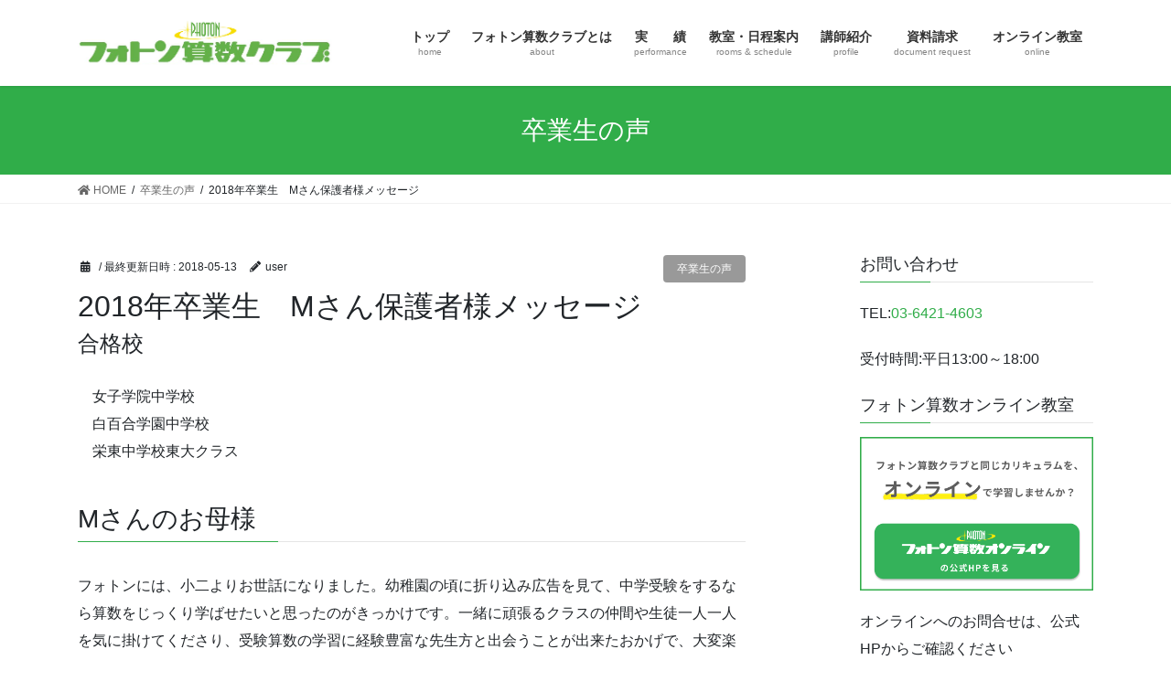

--- FILE ---
content_type: text/html; charset=UTF-8
request_url: https://www.photon-sansu.jp/voice/10313/
body_size: 11726
content:
<!DOCTYPE html>
<html lang="ja">
<head>
<meta charset="utf-8">
<meta http-equiv="X-UA-Compatible" content="IE=edge">
<meta name="viewport" content="width=device-width, initial-scale=1">
<title>2018年卒業生　Mさん保護者様メッセージ &#8211; フォトン算数クラブ｜中学受験の算数教室</title>
<meta name='robots' content='max-image-preview:large' />
<link rel='dns-prefetch' href='//s.w.org' />
<link rel="alternate" type="application/rss+xml" title="フォトン算数クラブ｜中学受験の算数教室 &raquo; フィード" href="https://www.photon-sansu.jp/feed/" />
<link rel="alternate" type="application/rss+xml" title="フォトン算数クラブ｜中学受験の算数教室 &raquo; コメントフィード" href="https://www.photon-sansu.jp/comments/feed/" />
<script type="text/javascript">
window._wpemojiSettings = {"baseUrl":"https:\/\/s.w.org\/images\/core\/emoji\/13.1.0\/72x72\/","ext":".png","svgUrl":"https:\/\/s.w.org\/images\/core\/emoji\/13.1.0\/svg\/","svgExt":".svg","source":{"concatemoji":"https:\/\/www.photon-sansu.jp\/wp-includes\/js\/wp-emoji-release.min.js?ver=5.9.12"}};
/*! This file is auto-generated */
!function(e,a,t){var n,r,o,i=a.createElement("canvas"),p=i.getContext&&i.getContext("2d");function s(e,t){var a=String.fromCharCode;p.clearRect(0,0,i.width,i.height),p.fillText(a.apply(this,e),0,0);e=i.toDataURL();return p.clearRect(0,0,i.width,i.height),p.fillText(a.apply(this,t),0,0),e===i.toDataURL()}function c(e){var t=a.createElement("script");t.src=e,t.defer=t.type="text/javascript",a.getElementsByTagName("head")[0].appendChild(t)}for(o=Array("flag","emoji"),t.supports={everything:!0,everythingExceptFlag:!0},r=0;r<o.length;r++)t.supports[o[r]]=function(e){if(!p||!p.fillText)return!1;switch(p.textBaseline="top",p.font="600 32px Arial",e){case"flag":return s([127987,65039,8205,9895,65039],[127987,65039,8203,9895,65039])?!1:!s([55356,56826,55356,56819],[55356,56826,8203,55356,56819])&&!s([55356,57332,56128,56423,56128,56418,56128,56421,56128,56430,56128,56423,56128,56447],[55356,57332,8203,56128,56423,8203,56128,56418,8203,56128,56421,8203,56128,56430,8203,56128,56423,8203,56128,56447]);case"emoji":return!s([10084,65039,8205,55357,56613],[10084,65039,8203,55357,56613])}return!1}(o[r]),t.supports.everything=t.supports.everything&&t.supports[o[r]],"flag"!==o[r]&&(t.supports.everythingExceptFlag=t.supports.everythingExceptFlag&&t.supports[o[r]]);t.supports.everythingExceptFlag=t.supports.everythingExceptFlag&&!t.supports.flag,t.DOMReady=!1,t.readyCallback=function(){t.DOMReady=!0},t.supports.everything||(n=function(){t.readyCallback()},a.addEventListener?(a.addEventListener("DOMContentLoaded",n,!1),e.addEventListener("load",n,!1)):(e.attachEvent("onload",n),a.attachEvent("onreadystatechange",function(){"complete"===a.readyState&&t.readyCallback()})),(n=t.source||{}).concatemoji?c(n.concatemoji):n.wpemoji&&n.twemoji&&(c(n.twemoji),c(n.wpemoji)))}(window,document,window._wpemojiSettings);
</script>
<style type="text/css">
img.wp-smiley,
img.emoji {
	display: inline !important;
	border: none !important;
	box-shadow: none !important;
	height: 1em !important;
	width: 1em !important;
	margin: 0 0.07em !important;
	vertical-align: -0.1em !important;
	background: none !important;
	padding: 0 !important;
}
</style>
	<link rel='stylesheet' id='wp-block-library-css'  href='https://www.photon-sansu.jp/wp-includes/css/dist/block-library/style.min.css?ver=5.9.12' type='text/css' media='all' />
<style id='global-styles-inline-css' type='text/css'>
body{--wp--preset--color--black: #000000;--wp--preset--color--cyan-bluish-gray: #abb8c3;--wp--preset--color--white: #ffffff;--wp--preset--color--pale-pink: #f78da7;--wp--preset--color--vivid-red: #cf2e2e;--wp--preset--color--luminous-vivid-orange: #ff6900;--wp--preset--color--luminous-vivid-amber: #fcb900;--wp--preset--color--light-green-cyan: #7bdcb5;--wp--preset--color--vivid-green-cyan: #00d084;--wp--preset--color--pale-cyan-blue: #8ed1fc;--wp--preset--color--vivid-cyan-blue: #0693e3;--wp--preset--color--vivid-purple: #9b51e0;--wp--preset--gradient--vivid-cyan-blue-to-vivid-purple: linear-gradient(135deg,rgba(6,147,227,1) 0%,rgb(155,81,224) 100%);--wp--preset--gradient--light-green-cyan-to-vivid-green-cyan: linear-gradient(135deg,rgb(122,220,180) 0%,rgb(0,208,130) 100%);--wp--preset--gradient--luminous-vivid-amber-to-luminous-vivid-orange: linear-gradient(135deg,rgba(252,185,0,1) 0%,rgba(255,105,0,1) 100%);--wp--preset--gradient--luminous-vivid-orange-to-vivid-red: linear-gradient(135deg,rgba(255,105,0,1) 0%,rgb(207,46,46) 100%);--wp--preset--gradient--very-light-gray-to-cyan-bluish-gray: linear-gradient(135deg,rgb(238,238,238) 0%,rgb(169,184,195) 100%);--wp--preset--gradient--cool-to-warm-spectrum: linear-gradient(135deg,rgb(74,234,220) 0%,rgb(151,120,209) 20%,rgb(207,42,186) 40%,rgb(238,44,130) 60%,rgb(251,105,98) 80%,rgb(254,248,76) 100%);--wp--preset--gradient--blush-light-purple: linear-gradient(135deg,rgb(255,206,236) 0%,rgb(152,150,240) 100%);--wp--preset--gradient--blush-bordeaux: linear-gradient(135deg,rgb(254,205,165) 0%,rgb(254,45,45) 50%,rgb(107,0,62) 100%);--wp--preset--gradient--luminous-dusk: linear-gradient(135deg,rgb(255,203,112) 0%,rgb(199,81,192) 50%,rgb(65,88,208) 100%);--wp--preset--gradient--pale-ocean: linear-gradient(135deg,rgb(255,245,203) 0%,rgb(182,227,212) 50%,rgb(51,167,181) 100%);--wp--preset--gradient--electric-grass: linear-gradient(135deg,rgb(202,248,128) 0%,rgb(113,206,126) 100%);--wp--preset--gradient--midnight: linear-gradient(135deg,rgb(2,3,129) 0%,rgb(40,116,252) 100%);--wp--preset--duotone--dark-grayscale: url('#wp-duotone-dark-grayscale');--wp--preset--duotone--grayscale: url('#wp-duotone-grayscale');--wp--preset--duotone--purple-yellow: url('#wp-duotone-purple-yellow');--wp--preset--duotone--blue-red: url('#wp-duotone-blue-red');--wp--preset--duotone--midnight: url('#wp-duotone-midnight');--wp--preset--duotone--magenta-yellow: url('#wp-duotone-magenta-yellow');--wp--preset--duotone--purple-green: url('#wp-duotone-purple-green');--wp--preset--duotone--blue-orange: url('#wp-duotone-blue-orange');--wp--preset--font-size--small: 13px;--wp--preset--font-size--medium: 20px;--wp--preset--font-size--large: 36px;--wp--preset--font-size--x-large: 42px;}.has-black-color{color: var(--wp--preset--color--black) !important;}.has-cyan-bluish-gray-color{color: var(--wp--preset--color--cyan-bluish-gray) !important;}.has-white-color{color: var(--wp--preset--color--white) !important;}.has-pale-pink-color{color: var(--wp--preset--color--pale-pink) !important;}.has-vivid-red-color{color: var(--wp--preset--color--vivid-red) !important;}.has-luminous-vivid-orange-color{color: var(--wp--preset--color--luminous-vivid-orange) !important;}.has-luminous-vivid-amber-color{color: var(--wp--preset--color--luminous-vivid-amber) !important;}.has-light-green-cyan-color{color: var(--wp--preset--color--light-green-cyan) !important;}.has-vivid-green-cyan-color{color: var(--wp--preset--color--vivid-green-cyan) !important;}.has-pale-cyan-blue-color{color: var(--wp--preset--color--pale-cyan-blue) !important;}.has-vivid-cyan-blue-color{color: var(--wp--preset--color--vivid-cyan-blue) !important;}.has-vivid-purple-color{color: var(--wp--preset--color--vivid-purple) !important;}.has-black-background-color{background-color: var(--wp--preset--color--black) !important;}.has-cyan-bluish-gray-background-color{background-color: var(--wp--preset--color--cyan-bluish-gray) !important;}.has-white-background-color{background-color: var(--wp--preset--color--white) !important;}.has-pale-pink-background-color{background-color: var(--wp--preset--color--pale-pink) !important;}.has-vivid-red-background-color{background-color: var(--wp--preset--color--vivid-red) !important;}.has-luminous-vivid-orange-background-color{background-color: var(--wp--preset--color--luminous-vivid-orange) !important;}.has-luminous-vivid-amber-background-color{background-color: var(--wp--preset--color--luminous-vivid-amber) !important;}.has-light-green-cyan-background-color{background-color: var(--wp--preset--color--light-green-cyan) !important;}.has-vivid-green-cyan-background-color{background-color: var(--wp--preset--color--vivid-green-cyan) !important;}.has-pale-cyan-blue-background-color{background-color: var(--wp--preset--color--pale-cyan-blue) !important;}.has-vivid-cyan-blue-background-color{background-color: var(--wp--preset--color--vivid-cyan-blue) !important;}.has-vivid-purple-background-color{background-color: var(--wp--preset--color--vivid-purple) !important;}.has-black-border-color{border-color: var(--wp--preset--color--black) !important;}.has-cyan-bluish-gray-border-color{border-color: var(--wp--preset--color--cyan-bluish-gray) !important;}.has-white-border-color{border-color: var(--wp--preset--color--white) !important;}.has-pale-pink-border-color{border-color: var(--wp--preset--color--pale-pink) !important;}.has-vivid-red-border-color{border-color: var(--wp--preset--color--vivid-red) !important;}.has-luminous-vivid-orange-border-color{border-color: var(--wp--preset--color--luminous-vivid-orange) !important;}.has-luminous-vivid-amber-border-color{border-color: var(--wp--preset--color--luminous-vivid-amber) !important;}.has-light-green-cyan-border-color{border-color: var(--wp--preset--color--light-green-cyan) !important;}.has-vivid-green-cyan-border-color{border-color: var(--wp--preset--color--vivid-green-cyan) !important;}.has-pale-cyan-blue-border-color{border-color: var(--wp--preset--color--pale-cyan-blue) !important;}.has-vivid-cyan-blue-border-color{border-color: var(--wp--preset--color--vivid-cyan-blue) !important;}.has-vivid-purple-border-color{border-color: var(--wp--preset--color--vivid-purple) !important;}.has-vivid-cyan-blue-to-vivid-purple-gradient-background{background: var(--wp--preset--gradient--vivid-cyan-blue-to-vivid-purple) !important;}.has-light-green-cyan-to-vivid-green-cyan-gradient-background{background: var(--wp--preset--gradient--light-green-cyan-to-vivid-green-cyan) !important;}.has-luminous-vivid-amber-to-luminous-vivid-orange-gradient-background{background: var(--wp--preset--gradient--luminous-vivid-amber-to-luminous-vivid-orange) !important;}.has-luminous-vivid-orange-to-vivid-red-gradient-background{background: var(--wp--preset--gradient--luminous-vivid-orange-to-vivid-red) !important;}.has-very-light-gray-to-cyan-bluish-gray-gradient-background{background: var(--wp--preset--gradient--very-light-gray-to-cyan-bluish-gray) !important;}.has-cool-to-warm-spectrum-gradient-background{background: var(--wp--preset--gradient--cool-to-warm-spectrum) !important;}.has-blush-light-purple-gradient-background{background: var(--wp--preset--gradient--blush-light-purple) !important;}.has-blush-bordeaux-gradient-background{background: var(--wp--preset--gradient--blush-bordeaux) !important;}.has-luminous-dusk-gradient-background{background: var(--wp--preset--gradient--luminous-dusk) !important;}.has-pale-ocean-gradient-background{background: var(--wp--preset--gradient--pale-ocean) !important;}.has-electric-grass-gradient-background{background: var(--wp--preset--gradient--electric-grass) !important;}.has-midnight-gradient-background{background: var(--wp--preset--gradient--midnight) !important;}.has-small-font-size{font-size: var(--wp--preset--font-size--small) !important;}.has-medium-font-size{font-size: var(--wp--preset--font-size--medium) !important;}.has-large-font-size{font-size: var(--wp--preset--font-size--large) !important;}.has-x-large-font-size{font-size: var(--wp--preset--font-size--x-large) !important;}
</style>
<link rel='stylesheet' id='dashicons-css'  href='https://www.photon-sansu.jp/wp-includes/css/dashicons.min.css?ver=5.9.12' type='text/css' media='all' />
<link rel='stylesheet' id='admin-bar-css'  href='https://www.photon-sansu.jp/wp-includes/css/admin-bar.min.css?ver=5.9.12' type='text/css' media='all' />
<style id='admin-bar-inline-css' type='text/css'>

    /* Hide CanvasJS credits for P404 charts specifically */
    #p404RedirectChart .canvasjs-chart-credit {
        display: none !important;
    }
    
    #p404RedirectChart canvas {
        border-radius: 6px;
    }

    .p404-redirect-adminbar-weekly-title {
        font-weight: bold;
        font-size: 14px;
        color: #fff;
        margin-bottom: 6px;
    }

    #wpadminbar #wp-admin-bar-p404_free_top_button .ab-icon:before {
        content: "\f103";
        color: #dc3545;
        top: 3px;
    }
    
    #wp-admin-bar-p404_free_top_button .ab-item {
        min-width: 80px !important;
        padding: 0px !important;
    }
    
    /* Ensure proper positioning and z-index for P404 dropdown */
    .p404-redirect-adminbar-dropdown-wrap { 
        min-width: 0; 
        padding: 0;
        position: static !important;
    }
    
    #wpadminbar #wp-admin-bar-p404_free_top_button_dropdown {
        position: static !important;
    }
    
    #wpadminbar #wp-admin-bar-p404_free_top_button_dropdown .ab-item {
        padding: 0 !important;
        margin: 0 !important;
    }
    
    .p404-redirect-dropdown-container {
        min-width: 340px;
        padding: 18px 18px 12px 18px;
        background: #23282d !important;
        color: #fff;
        border-radius: 12px;
        box-shadow: 0 8px 32px rgba(0,0,0,0.25);
        margin-top: 10px;
        position: relative !important;
        z-index: 999999 !important;
        display: block !important;
        border: 1px solid #444;
    }
    
    /* Ensure P404 dropdown appears on hover */
    #wpadminbar #wp-admin-bar-p404_free_top_button .p404-redirect-dropdown-container { 
        display: none !important;
    }
    
    #wpadminbar #wp-admin-bar-p404_free_top_button:hover .p404-redirect-dropdown-container { 
        display: block !important;
    }
    
    #wpadminbar #wp-admin-bar-p404_free_top_button:hover #wp-admin-bar-p404_free_top_button_dropdown .p404-redirect-dropdown-container {
        display: block !important;
    }
    
    .p404-redirect-card {
        background: #2c3338;
        border-radius: 8px;
        padding: 18px 18px 12px 18px;
        box-shadow: 0 2px 8px rgba(0,0,0,0.07);
        display: flex;
        flex-direction: column;
        align-items: flex-start;
        border: 1px solid #444;
    }
    
    .p404-redirect-btn {
        display: inline-block;
        background: #dc3545;
        color: #fff !important;
        font-weight: bold;
        padding: 5px 22px;
        border-radius: 8px;
        text-decoration: none;
        font-size: 17px;
        transition: background 0.2s, box-shadow 0.2s;
        margin-top: 8px;
        box-shadow: 0 2px 8px rgba(220,53,69,0.15);
        text-align: center;
        line-height: 1.6;
    }
    
    .p404-redirect-btn:hover {
        background: #c82333;
        color: #fff !important;
        box-shadow: 0 4px 16px rgba(220,53,69,0.25);
    }
    
    /* Prevent conflicts with other admin bar dropdowns */
    #wpadminbar .ab-top-menu > li:hover > .ab-item,
    #wpadminbar .ab-top-menu > li.hover > .ab-item {
        z-index: auto;
    }
    
    #wpadminbar #wp-admin-bar-p404_free_top_button:hover > .ab-item {
        z-index: 999998 !important;
    }
    
</style>
<link rel='stylesheet' id='child-pages-shortcode-css-css'  href='https://www.photon-sansu.jp/wp-content/plugins/child-pages-shortcode/css/child-pages-shortcode.min.css?ver=1.1.4' type='text/css' media='all' />
<link rel='stylesheet' id='bootstrap-4-style-css'  href='https://www.photon-sansu.jp/wp-content/themes/lightning/_g2/library/bootstrap-4/css/bootstrap.min.css?ver=4.5.0' type='text/css' media='all' />
<link rel='stylesheet' id='lightning-common-style-css'  href='https://www.photon-sansu.jp/wp-content/themes/lightning/_g2/assets/css/common.css?ver=14.23.1' type='text/css' media='all' />
<style id='lightning-common-style-inline-css' type='text/css'>
/* vk-mobile-nav */:root {--vk-mobile-nav-menu-btn-bg-src: url("https://www.photon-sansu.jp/wp-content/themes/lightning/_g2/inc/vk-mobile-nav/package//images/vk-menu-btn-black.svg");--vk-mobile-nav-menu-btn-close-bg-src: url("https://www.photon-sansu.jp/wp-content/themes/lightning/_g2/inc/vk-mobile-nav/package//images/vk-menu-close-black.svg");--vk-menu-acc-icon-open-black-bg-src: url("https://www.photon-sansu.jp/wp-content/themes/lightning/_g2/inc/vk-mobile-nav/package//images/vk-menu-acc-icon-open-black.svg");--vk-menu-acc-icon-open-white-bg-src: url("https://www.photon-sansu.jp/wp-content/themes/lightning/_g2/inc/vk-mobile-nav/package//images/vk-menu-acc-icon-open-white.svg");--vk-menu-acc-icon-close-black-bg-src: url("https://www.photon-sansu.jp/wp-content/themes/lightning/_g2/inc/vk-mobile-nav/package//images/vk-menu-close-black.svg");--vk-menu-acc-icon-close-white-bg-src: url("https://www.photon-sansu.jp/wp-content/themes/lightning/_g2/inc/vk-mobile-nav/package//images/vk-menu-close-white.svg");}
</style>
<link rel='stylesheet' id='lightning-design-style-css'  href='https://www.photon-sansu.jp/wp-content/themes/lightning/_g2/design-skin/origin2/css/style.css?ver=14.23.1' type='text/css' media='all' />
<style id='lightning-design-style-inline-css' type='text/css'>
:root {--color-key:#30ad49;--color-key-dark:#30ad49;}
/* ltg common custom */:root {--vk-menu-acc-btn-border-color:#333;--vk-color-primary:#30ad49;--vk-color-primary-dark:#30ad49;--vk-color-primary-vivid:#34be50;--color-key:#30ad49;--color-key-dark:#30ad49;}.veu_color_txt_key { color:#30ad49 ; }.veu_color_bg_key { background-color:#30ad49 ; }.veu_color_border_key { border-color:#30ad49 ; }.btn-default { border-color:#30ad49;color:#30ad49;}.btn-default:focus,.btn-default:hover { border-color:#30ad49;background-color: #30ad49; }.wp-block-search__button,.btn-primary { background-color:#30ad49;border-color:#30ad49; }.wp-block-search__button:focus,.wp-block-search__button:hover,.btn-primary:not(:disabled):not(.disabled):active,.btn-primary:focus,.btn-primary:hover { background-color:#30ad49;border-color:#30ad49; }.btn-outline-primary { color : #30ad49 ; border-color:#30ad49; }.btn-outline-primary:not(:disabled):not(.disabled):active,.btn-outline-primary:focus,.btn-outline-primary:hover { color : #fff; background-color:#30ad49;border-color:#30ad49; }a { color:#30ad49; }
.tagcloud a:before { font-family: "Font Awesome 5 Free";content: "\f02b";font-weight: bold; }
.media .media-body .media-heading a:hover { color:#30ad49; }@media (min-width: 768px){.gMenu > li:before,.gMenu > li.menu-item-has-children::after { border-bottom-color:#30ad49 }.gMenu li li { background-color:#30ad49 }.gMenu li li a:hover { background-color:#30ad49; }} /* @media (min-width: 768px) */.page-header { background-color:#30ad49; }h2,.mainSection-title { border-top-color:#30ad49; }h3:after,.subSection-title:after { border-bottom-color:#30ad49; }ul.page-numbers li span.page-numbers.current,.page-link dl .post-page-numbers.current { background-color:#30ad49; }.pager li > a { border-color:#30ad49;color:#30ad49;}.pager li > a:hover { background-color:#30ad49;color:#fff;}.siteFooter { border-top-color:#30ad49; }dt { border-left-color:#30ad49; }:root {--g_nav_main_acc_icon_open_url:url(https://www.photon-sansu.jp/wp-content/themes/lightning/_g2/inc/vk-mobile-nav/package/images/vk-menu-acc-icon-open-black.svg);--g_nav_main_acc_icon_close_url: url(https://www.photon-sansu.jp/wp-content/themes/lightning/_g2/inc/vk-mobile-nav/package/images/vk-menu-close-black.svg);--g_nav_sub_acc_icon_open_url: url(https://www.photon-sansu.jp/wp-content/themes/lightning/_g2/inc/vk-mobile-nav/package/images/vk-menu-acc-icon-open-white.svg);--g_nav_sub_acc_icon_close_url: url(https://www.photon-sansu.jp/wp-content/themes/lightning/_g2/inc/vk-mobile-nav/package/images/vk-menu-close-white.svg);}
</style>
<link rel='stylesheet' id='lightning-theme-style-css'  href='https://www.photon-sansu.jp/wp-content/themes/photon2019/style.css?ver=14.23.1' type='text/css' media='all' />
<link rel='stylesheet' id='vk-font-awesome-css'  href='https://www.photon-sansu.jp/wp-content/themes/lightning/vendor/vektor-inc/font-awesome-versions/src/versions/5/css/all.min.css?ver=5.15.4' type='text/css' media='all' />
<script type='text/javascript' src='https://www.photon-sansu.jp/wp-includes/js/jquery/jquery.min.js?ver=3.6.0' id='jquery-core-js'></script>
<script type='text/javascript' src='https://www.photon-sansu.jp/wp-includes/js/jquery/jquery-migrate.min.js?ver=3.3.2' id='jquery-migrate-js'></script>
<script type='text/javascript' src='https://www.photon-sansu.jp/wp-content/plugins/child-pages-shortcode/js/child-pages-shortcode.min.js?ver=1.1.4' id='child-pages-shortcode-js'></script>
<link rel="https://api.w.org/" href="https://www.photon-sansu.jp/wp-json/" /><link rel="alternate" type="application/json" href="https://www.photon-sansu.jp/wp-json/wp/v2/posts/10313" /><link rel="EditURI" type="application/rsd+xml" title="RSD" href="https://www.photon-sansu.jp/xmlrpc.php?rsd" />
<link rel="wlwmanifest" type="application/wlwmanifest+xml" href="https://www.photon-sansu.jp/wp-includes/wlwmanifest.xml" /> 
<meta name="generator" content="WordPress 5.9.12" />
<link rel="canonical" href="https://www.photon-sansu.jp/voice/10313/" />
<link rel='shortlink' href='https://www.photon-sansu.jp/?p=10313' />
<link rel="alternate" type="application/json+oembed" href="https://www.photon-sansu.jp/wp-json/oembed/1.0/embed?url=https%3A%2F%2Fwww.photon-sansu.jp%2Fvoice%2F10313%2F" />
<link rel="alternate" type="text/xml+oembed" href="https://www.photon-sansu.jp/wp-json/oembed/1.0/embed?url=https%3A%2F%2Fwww.photon-sansu.jp%2Fvoice%2F10313%2F&#038;format=xml" />
<style>
		#category-posts-2-internal ul {padding: 0;}
#category-posts-2-internal .cat-post-item img {max-width: initial; max-height: initial; margin: initial;}
#category-posts-2-internal .cat-post-author {margin-bottom: 0;}
#category-posts-2-internal .cat-post-thumbnail {margin: 5px 10px 5px 0;}
#category-posts-2-internal .cat-post-item:before {content: ""; clear: both;}
#category-posts-2-internal .cat-post-excerpt-more {display: inline-block;}
#category-posts-2-internal .cat-post-item {list-style: none; margin: 3px 0 10px; padding: 3px 0;}
#category-posts-2-internal .cat-post-current .cat-post-title {font-weight: bold; text-transform: uppercase;}
#category-posts-2-internal [class*=cat-post-tax] {font-size: 0.85em;}
#category-posts-2-internal [class*=cat-post-tax] * {display:inline-block;}
#category-posts-2-internal .cat-post-item:after {content: ""; display: table;	clear: both;}
#category-posts-2-internal .cat-post-item .cat-post-title {overflow: hidden;text-overflow: ellipsis;white-space: initial;display: -webkit-box;-webkit-line-clamp: 2;-webkit-box-orient: vertical;padding-bottom: 0 !important;}
#category-posts-2-internal .cat-post-item:after {content: ""; display: table;	clear: both;}
#category-posts-2-internal .cat-post-thumbnail {display:block; float:left; margin:5px 10px 5px 0;}
#category-posts-2-internal .cat-post-crop {overflow:hidden;display:block;}
#category-posts-2-internal p {margin:5px 0 0 0}
#category-posts-2-internal li > div {margin:5px 0 0 0; clear:both;}
#category-posts-2-internal .dashicons {vertical-align:middle;}
#category-posts-2-internal .cat-post-thumbnail .cat-post-crop img {height: 150px;}
#category-posts-2-internal .cat-post-thumbnail .cat-post-crop img {width: 150px;}
#category-posts-2-internal .cat-post-thumbnail .cat-post-crop img {object-fit: cover; max-width: 100%; display: block;}
#category-posts-2-internal .cat-post-thumbnail .cat-post-crop-not-supported img {width: 100%;}
#category-posts-2-internal .cat-post-thumbnail {max-width:100%;}
#category-posts-2-internal .cat-post-item img {margin: initial;}
#category-posts-3-internal ul {padding: 0;}
#category-posts-3-internal .cat-post-item img {max-width: initial; max-height: initial; margin: initial;}
#category-posts-3-internal .cat-post-author {margin-bottom: 0;}
#category-posts-3-internal .cat-post-thumbnail {margin: 5px 10px 5px 0;}
#category-posts-3-internal .cat-post-item:before {content: ""; clear: both;}
#category-posts-3-internal .cat-post-excerpt-more {display: inline-block;}
#category-posts-3-internal .cat-post-item {list-style: none; margin: 3px 0 10px; padding: 3px 0;}
#category-posts-3-internal .cat-post-current .cat-post-title {font-weight: bold; text-transform: uppercase;}
#category-posts-3-internal [class*=cat-post-tax] {font-size: 0.85em;}
#category-posts-3-internal [class*=cat-post-tax] * {display:inline-block;}
#category-posts-3-internal .cat-post-item:after {content: ""; display: table;	clear: both;}
#category-posts-3-internal .cat-post-item .cat-post-title {overflow: hidden;text-overflow: ellipsis;white-space: initial;display: -webkit-box;-webkit-line-clamp: 2;-webkit-box-orient: vertical;padding-bottom: 0 !important;}
#category-posts-3-internal .cat-post-item:after {content: ""; display: table;	clear: both;}
#category-posts-3-internal .cat-post-thumbnail {display:block; float:left; margin:5px 10px 5px 0;}
#category-posts-3-internal .cat-post-crop {overflow:hidden;display:block;}
#category-posts-3-internal p {margin:5px 0 0 0}
#category-posts-3-internal li > div {margin:5px 0 0 0; clear:both;}
#category-posts-3-internal .dashicons {vertical-align:middle;}
#category-posts-3-internal .cat-post-thumbnail .cat-post-crop img {height: 150px;}
#category-posts-3-internal .cat-post-thumbnail .cat-post-crop img {width: 150px;}
#category-posts-3-internal .cat-post-thumbnail .cat-post-crop img {object-fit: cover; max-width: 100%; display: block;}
#category-posts-3-internal .cat-post-thumbnail .cat-post-crop-not-supported img {width: 100%;}
#category-posts-3-internal .cat-post-thumbnail {max-width:100%;}
#category-posts-3-internal .cat-post-item img {margin: initial;}
</style>
		<!-- Google Tag Manager -->
<script>(function(w,d,s,l,i){w[l]=w[l]||[];w[l].push({'gtm.start':
new Date().getTime(),event:'gtm.js'});var f=d.getElementsByTagName(s)[0],
j=d.createElement(s),dl=l!='dataLayer'?'&l='+l:'';j.async=true;j.src=
'https://www.googletagmanager.com/gtm.js?id='+i+dl;f.parentNode.insertBefore(j,f);
})(window,document,'script','dataLayer','GTM-NPM75FSM');</script>
<!-- End Google Tag Manager --><style id="lightning-color-custom-for-plugins" type="text/css">/* ltg theme common */.color_key_bg,.color_key_bg_hover:hover{background-color: #30ad49;}.color_key_txt,.color_key_txt_hover:hover{color: #30ad49;}.color_key_border,.color_key_border_hover:hover{border-color: #30ad49;}.color_key_dark_bg,.color_key_dark_bg_hover:hover{background-color: #30ad49;}.color_key_dark_txt,.color_key_dark_txt_hover:hover{color: #30ad49;}.color_key_dark_border,.color_key_dark_border_hover:hover{border-color: #30ad49;}</style><link rel="icon" href="https://www.photon-sansu.jp/wp-content/uploads/2022/11/cropped-siteicon-32x32.png" sizes="32x32" />
<link rel="icon" href="https://www.photon-sansu.jp/wp-content/uploads/2022/11/cropped-siteicon-192x192.png" sizes="192x192" />
<link rel="apple-touch-icon" href="https://www.photon-sansu.jp/wp-content/uploads/2022/11/cropped-siteicon-180x180.png" />
<meta name="msapplication-TileImage" content="https://www.photon-sansu.jp/wp-content/uploads/2022/11/cropped-siteicon-270x270.png" />
		<style type="text/css" id="wp-custom-css">
			.carousel-item .btn.btn-ghost {
	background-color: #65B146;
	font-weight: bold;
	border: none;
	box-shadow: 0 2px 6px rgba(0, 0, 0, 0.15);
	transform: translateY(0px);
	transition: 
		background-color 0.3s ease, 
		box-shadow 0.3s ease, 
		transform 0.3s ease;
}

@media (max-width: 768px) {
	.carousel-item .btn.btn-ghost {
		padding: .4em 1.1em;
		font-size: 0.75rem; 
	}
}

.carousel-item .slide-text-title {
	font-weight: bold
}

.carousel-item .btn.btn-ghost:hover {
	background-color: #7BC85A;
	box-shadow: 0 6px 15px rgba(0, 0, 0, 0.25);
	transform: translateY(-2px) scale(1.03); 
}
		</style>
		
</head>
<body data-rsssl=1 class="post-template-default single single-post postid-10313 single-format-standard sidebar-fix sidebar-fix-priority-top bootstrap4 device-pc fa_v5_css">
<a class="skip-link screen-reader-text" href="#main">コンテンツへスキップ</a>
<a class="skip-link screen-reader-text" href="#vk-mobile-nav">ナビゲーションに移動</a>
<!-- Google Tag Manager (noscript) -->
<noscript><iframe src="https://www.googletagmanager.com/ns.html?id=GTM-NPM75FSM"
height="0" width="0" style="display:none;visibility:hidden"></iframe></noscript>
<!-- End Google Tag Manager (noscript) --><svg xmlns="http://www.w3.org/2000/svg" viewBox="0 0 0 0" width="0" height="0" focusable="false" role="none" style="visibility: hidden; position: absolute; left: -9999px; overflow: hidden;" ><defs><filter id="wp-duotone-dark-grayscale"><feColorMatrix color-interpolation-filters="sRGB" type="matrix" values=" .299 .587 .114 0 0 .299 .587 .114 0 0 .299 .587 .114 0 0 .299 .587 .114 0 0 " /><feComponentTransfer color-interpolation-filters="sRGB" ><feFuncR type="table" tableValues="0 0.49803921568627" /><feFuncG type="table" tableValues="0 0.49803921568627" /><feFuncB type="table" tableValues="0 0.49803921568627" /><feFuncA type="table" tableValues="1 1" /></feComponentTransfer><feComposite in2="SourceGraphic" operator="in" /></filter></defs></svg><svg xmlns="http://www.w3.org/2000/svg" viewBox="0 0 0 0" width="0" height="0" focusable="false" role="none" style="visibility: hidden; position: absolute; left: -9999px; overflow: hidden;" ><defs><filter id="wp-duotone-grayscale"><feColorMatrix color-interpolation-filters="sRGB" type="matrix" values=" .299 .587 .114 0 0 .299 .587 .114 0 0 .299 .587 .114 0 0 .299 .587 .114 0 0 " /><feComponentTransfer color-interpolation-filters="sRGB" ><feFuncR type="table" tableValues="0 1" /><feFuncG type="table" tableValues="0 1" /><feFuncB type="table" tableValues="0 1" /><feFuncA type="table" tableValues="1 1" /></feComponentTransfer><feComposite in2="SourceGraphic" operator="in" /></filter></defs></svg><svg xmlns="http://www.w3.org/2000/svg" viewBox="0 0 0 0" width="0" height="0" focusable="false" role="none" style="visibility: hidden; position: absolute; left: -9999px; overflow: hidden;" ><defs><filter id="wp-duotone-purple-yellow"><feColorMatrix color-interpolation-filters="sRGB" type="matrix" values=" .299 .587 .114 0 0 .299 .587 .114 0 0 .299 .587 .114 0 0 .299 .587 .114 0 0 " /><feComponentTransfer color-interpolation-filters="sRGB" ><feFuncR type="table" tableValues="0.54901960784314 0.98823529411765" /><feFuncG type="table" tableValues="0 1" /><feFuncB type="table" tableValues="0.71764705882353 0.25490196078431" /><feFuncA type="table" tableValues="1 1" /></feComponentTransfer><feComposite in2="SourceGraphic" operator="in" /></filter></defs></svg><svg xmlns="http://www.w3.org/2000/svg" viewBox="0 0 0 0" width="0" height="0" focusable="false" role="none" style="visibility: hidden; position: absolute; left: -9999px; overflow: hidden;" ><defs><filter id="wp-duotone-blue-red"><feColorMatrix color-interpolation-filters="sRGB" type="matrix" values=" .299 .587 .114 0 0 .299 .587 .114 0 0 .299 .587 .114 0 0 .299 .587 .114 0 0 " /><feComponentTransfer color-interpolation-filters="sRGB" ><feFuncR type="table" tableValues="0 1" /><feFuncG type="table" tableValues="0 0.27843137254902" /><feFuncB type="table" tableValues="0.5921568627451 0.27843137254902" /><feFuncA type="table" tableValues="1 1" /></feComponentTransfer><feComposite in2="SourceGraphic" operator="in" /></filter></defs></svg><svg xmlns="http://www.w3.org/2000/svg" viewBox="0 0 0 0" width="0" height="0" focusable="false" role="none" style="visibility: hidden; position: absolute; left: -9999px; overflow: hidden;" ><defs><filter id="wp-duotone-midnight"><feColorMatrix color-interpolation-filters="sRGB" type="matrix" values=" .299 .587 .114 0 0 .299 .587 .114 0 0 .299 .587 .114 0 0 .299 .587 .114 0 0 " /><feComponentTransfer color-interpolation-filters="sRGB" ><feFuncR type="table" tableValues="0 0" /><feFuncG type="table" tableValues="0 0.64705882352941" /><feFuncB type="table" tableValues="0 1" /><feFuncA type="table" tableValues="1 1" /></feComponentTransfer><feComposite in2="SourceGraphic" operator="in" /></filter></defs></svg><svg xmlns="http://www.w3.org/2000/svg" viewBox="0 0 0 0" width="0" height="0" focusable="false" role="none" style="visibility: hidden; position: absolute; left: -9999px; overflow: hidden;" ><defs><filter id="wp-duotone-magenta-yellow"><feColorMatrix color-interpolation-filters="sRGB" type="matrix" values=" .299 .587 .114 0 0 .299 .587 .114 0 0 .299 .587 .114 0 0 .299 .587 .114 0 0 " /><feComponentTransfer color-interpolation-filters="sRGB" ><feFuncR type="table" tableValues="0.78039215686275 1" /><feFuncG type="table" tableValues="0 0.94901960784314" /><feFuncB type="table" tableValues="0.35294117647059 0.47058823529412" /><feFuncA type="table" tableValues="1 1" /></feComponentTransfer><feComposite in2="SourceGraphic" operator="in" /></filter></defs></svg><svg xmlns="http://www.w3.org/2000/svg" viewBox="0 0 0 0" width="0" height="0" focusable="false" role="none" style="visibility: hidden; position: absolute; left: -9999px; overflow: hidden;" ><defs><filter id="wp-duotone-purple-green"><feColorMatrix color-interpolation-filters="sRGB" type="matrix" values=" .299 .587 .114 0 0 .299 .587 .114 0 0 .299 .587 .114 0 0 .299 .587 .114 0 0 " /><feComponentTransfer color-interpolation-filters="sRGB" ><feFuncR type="table" tableValues="0.65098039215686 0.40392156862745" /><feFuncG type="table" tableValues="0 1" /><feFuncB type="table" tableValues="0.44705882352941 0.4" /><feFuncA type="table" tableValues="1 1" /></feComponentTransfer><feComposite in2="SourceGraphic" operator="in" /></filter></defs></svg><svg xmlns="http://www.w3.org/2000/svg" viewBox="0 0 0 0" width="0" height="0" focusable="false" role="none" style="visibility: hidden; position: absolute; left: -9999px; overflow: hidden;" ><defs><filter id="wp-duotone-blue-orange"><feColorMatrix color-interpolation-filters="sRGB" type="matrix" values=" .299 .587 .114 0 0 .299 .587 .114 0 0 .299 .587 .114 0 0 .299 .587 .114 0 0 " /><feComponentTransfer color-interpolation-filters="sRGB" ><feFuncR type="table" tableValues="0.098039215686275 1" /><feFuncG type="table" tableValues="0 0.66274509803922" /><feFuncB type="table" tableValues="0.84705882352941 0.41960784313725" /><feFuncA type="table" tableValues="1 1" /></feComponentTransfer><feComposite in2="SourceGraphic" operator="in" /></filter></defs></svg><header class="siteHeader">
		<div class="container siteHeadContainer">
		<div class="navbar-header">
						<p class="navbar-brand siteHeader_logo">
			<a href="https://www.photon-sansu.jp/">
				<span><img src="https://www.photon-sansu.jp/wp-content/uploads/2019/07/logo2019_300.png" alt="フォトン算数クラブ｜中学受験の算数教室" /></span>
			</a>
			</p>
					</div>

					<div id="gMenu_outer" class="gMenu_outer">
				<nav class="menu-glonavi-container"><ul id="menu-glonavi" class="menu gMenu vk-menu-acc"><li id="menu-item-14831" class="cMenu-home menu-item menu-item-type-custom menu-item-object-custom menu-item-home"><a href="https://www.photon-sansu.jp/"><strong class="gMenu_name">トップ</strong><span class="gMenu_description">home</span></a></li>
<li id="menu-item-14857" class="cMenu-about menu-item menu-item-type-post_type menu-item-object-page"><a href="https://www.photon-sansu.jp/aboutphoton/"><strong class="gMenu_name">フォトン算数クラブとは</strong><span class="gMenu_description">about</span></a></li>
<li id="menu-item-14858" class="cMenu-result menu-item menu-item-type-post_type menu-item-object-page"><a href="https://www.photon-sansu.jp/succeed/"><strong class="gMenu_name">実　　績</strong><span class="gMenu_description">performance</span></a></li>
<li id="menu-item-14859" class="cMenu-school menu-item menu-item-type-post_type menu-item-object-page"><a href="https://www.photon-sansu.jp/rooms/"><strong class="gMenu_name">教室・日程案内</strong><span class="gMenu_description">rooms &#038; schedule</span></a></li>
<li id="menu-item-14860" class="cMenu-profile menu-item menu-item-type-post_type menu-item-object-page"><a href="https://www.photon-sansu.jp/profile/"><strong class="gMenu_name">講師紹介</strong><span class="gMenu_description">profile</span></a></li>
<li id="menu-item-14861" class="cMenu-catalog menu-item menu-item-type-post_type menu-item-object-page"><a href="https://www.photon-sansu.jp/inquiry/"><strong class="gMenu_name">資料請求</strong><span class="gMenu_description">document request</span></a></li>
<li id="menu-item-19841" class="menu-item menu-item-type-custom menu-item-object-custom"><a target="_blank" href="https://online.photon-sansu.jp/"><strong class="gMenu_name">オンライン教室</strong><span class="gMenu_description">online</span></a></li>
</ul></nav>			</div>
			</div>
	</header>

<div class="section page-header"><div class="container"><div class="row"><div class="col-md-12">
<div class="page-header_pageTitle">
卒業生の声</div>
</div></div></div></div><!-- [ /.page-header ] -->
<!-- [ .breadSection ] --><div class="section breadSection"><div class="container"><div class="row"><ol class="breadcrumb" itemscope itemtype="https://schema.org/BreadcrumbList"><li id="panHome" itemprop="itemListElement" itemscope itemtype="http://schema.org/ListItem"><a itemprop="item" href="https://www.photon-sansu.jp/"><span itemprop="name"><i class="fa fa-home"></i> HOME</span></a><meta itemprop="position" content="1" /></li><li itemprop="itemListElement" itemscope itemtype="http://schema.org/ListItem"><a itemprop="item" href="https://www.photon-sansu.jp/category/voice/"><span itemprop="name">卒業生の声</span></a><meta itemprop="position" content="2" /></li><li><span>2018年卒業生　Mさん保護者様メッセージ</span><meta itemprop="position" content="3" /></li></ol></div></div></div><!-- [ /.breadSection ] -->
<div class="section siteContent">
<div class="container">
<div class="row">

<div class="col-md-8 mainSection-col-two" id="main" role="main">

			<article id="post-10313" class="post-10313 post type-post status-publish format-standard hentry category-voice">
		<header>
		<div class="entry-meta">


<span class="published entry-meta_items"></span>

<span class="entry-meta_items entry-meta_updated">/ 最終更新日時 : <span class="updated">2018-05-13</span></span>


	
	<span class="vcard author entry-meta_items entry-meta_items_author"><span class="fn">user</span></span>



<span class="entry-meta_items entry-meta_items_term"><a href="https://www.photon-sansu.jp/category/voice/" class="btn btn-xs btn-primary" style="background-color:#999999;border:none;">卒業生の声</a></span>
</div>
		<h1 class="entry-title">2018年卒業生　Mさん保護者様メッセージ</h1>
		</header>

		<div class="entry-body">
		<h4>合格校</h4>
<p>　女子学院中学校<br />
　白百合学園中学校<br />
　栄東中学校東大クラス</p>
<h3>Mさんのお母様</h3>
<p>フォトンには、小二よりお世話になりました。幼稚園の頃に折り込み広告を見て、中学受験をするなら算数をじっくり学ばせたいと思ったのがきっかけです。一緒に頑張るクラスの仲間や生徒一人一人を気に掛けてくださり、受験算数の学習に経験豊富な先生方と出会うことが出来たおかげで、大変楽しく通塾させていただきました。親としては、小六になり何度か面談をしていただき、具体的な提案をしていただいたことが大変役に立ちました。受験算数の初期から時間をかけて学んだことが良い結果となったと実感しております。受験生活は一本調子では行かないことも多いかと思いますが、親の出来得る下準備をした上で、後は子供自身の力を信じて、諦めずに進んでいくことが大切だと思います。</p>
		</div><!-- [ /.entry-body ] -->

		<div class="entry-footer">
		
				<div class="entry-meta-dataList"><dl><dt>カテゴリー</dt><dd><a href="https://www.photon-sansu.jp/category/voice/">卒業生の声</a></dd></dl></div>
					</div><!-- [ /.entry-footer ] -->

		
<div id="comments" class="comments-area">

	
	
	</article>
	
<nav>
  <ul class="pager">
	<li class="previous"><a href="https://www.photon-sansu.jp/voice/10312/" rel="prev">2018年卒業生　L君親子メッセージ</a></li>
	<li class="next"><a href="https://www.photon-sansu.jp/voice/10314/" rel="next">2018年卒業生　N君親子メッセージ</a></li>
  </ul>
</nav>

</div><!-- [ /.mainSection ] -->

<div class="col-md-3 col-md-offset-1 subSection sideSection-col-two">
<aside class="widget widget_block" id="block-7"><h1 class="widget-title subSection-title">お問い合わせ</h1>
<p></p>
<p>TEL:<a href="tel:03-6421-4603" id="tel_class_inquiry">03-6421-4603</a></p>
<p>受付時間:平日13:00～18:00</p></aside><aside class="widget widget_block" id="block-8"><h1 class="widget-title subSection-title">フォトン算数オンライン教室</h1>
<p><a href="https://online.photon-sansu.jp/" target="_blank"><img id="online_bunner_side" src="https://www.photon-sansu.jp/wp-content/uploads/2025/07/online_banner_square.png" alt="フォトン算数クラブと同じカリキュラムを、オンラインで学習しませんか？"></a><a></a></p>
<p><a></a></p>
<p><a></a></p>
<p><a></a></p>
<p><a></a></p><a>
<p>オンラインへのお問合せは、公式HPからご確認ください</p></aside><aside class="widget widget_block" id="block-9"><h1 class="widget-title subSection-title">フォトン生専用ページ</h1>
<p><a href="https://member.photon-sansu.jp/">フォトン生専用ページ</a></p></aside>

<aside class="widget widget_postlist">
<h1 class="subSection-title">最近の投稿</h1>

  <div class="media">

	
	<div class="media-body">
	  <h4 class="media-heading"><a href="https://www.photon-sansu.jp/information/20899/">ホームページリニューアルのお知らせ</a></h4>
	  <div class="published entry-meta_items">2026-01-13</div>
	</div>
  </div>


  <div class="media">

	
	<div class="media-body">
	  <h4 class="media-heading"><a href="https://www.photon-sansu.jp/information/20859/">1月入試 合格速報の公開日時について</a></h4>
	  <div class="published entry-meta_items">2026-01-11</div>
	</div>
  </div>


  <div class="media">

	
	<div class="media-body">
	  <h4 class="media-heading"><a href="https://www.photon-sansu.jp/information/20846/">【重要】2026年度生入塾テスト結果照会について</a></h4>
	  <div class="published entry-meta_items">2026-01-05</div>
	</div>
  </div>


  <div class="media">

	
	<div class="media-body">
	  <h4 class="media-heading"><a href="https://www.photon-sansu.jp/moshi/20908/">算数１位を獲得！S塾＜５年生＞２名</a></h4>
	  <div class="published entry-meta_items">2025-12-19</div>
	</div>
  </div>


  <div class="media">

	
	<div class="media-body">
	  <h4 class="media-heading"><a href="https://www.photon-sansu.jp/moshi/20950/">算数１位を獲得！H塾＜２年生＞</a></h4>
	  <div class="published entry-meta_items">2025-12-14</div>
	</div>
  </div>


  <div class="media">

	
	<div class="media-body">
	  <h4 class="media-heading"><a href="https://www.photon-sansu.jp/moshi/20941/">算数１位を獲得！N塾＜４年生＞</a></h4>
	  <div class="published entry-meta_items">2025-12-14</div>
	</div>
  </div>


  <div class="media">

	
	<div class="media-body">
	  <h4 class="media-heading"><a href="https://www.photon-sansu.jp/moshi/20897/">算数１位を獲得！S塾＜４年生＞３名</a></h4>
	  <div class="published entry-meta_items">2025-12-10</div>
	</div>
  </div>


  <div class="media">

	
	<div class="media-body">
	  <h4 class="media-heading"><a href="https://www.photon-sansu.jp/moshi/20842/">算数１位を獲得！S塾＜６年生＞３名</a></h4>
	  <div class="published entry-meta_items">2025-12-07</div>
	</div>
  </div>


  <div class="media">

	
	<div class="media-body">
	  <h4 class="media-heading"><a href="https://www.photon-sansu.jp/information/20739/">2026年度生の募集は終了いたしました</a></h4>
	  <div class="published entry-meta_items">2025-12-01</div>
	</div>
  </div>


  <div class="media">

	
	<div class="media-body">
	  <h4 class="media-heading"><a href="https://www.photon-sansu.jp/moshi/20784/">算数１位を獲得！N塾＜３年生＞</a></h4>
	  <div class="published entry-meta_items">2025-11-30</div>
	</div>
  </div>

</aside>

<aside class="widget widget_categories widget_link_list">
<nav class="localNav">
<h1 class="subSection-title">カテゴリー</h1>
<ul>
		<li class="cat-item cat-item-1"><a href="https://www.photon-sansu.jp/category/information/">お知らせ</a>
</li>
	<li class="cat-item cat-item-2"><a href="https://www.photon-sansu.jp/category/forslide/">スライド</a>
</li>
	<li class="cat-item cat-item-3"><a href="https://www.photon-sansu.jp/category/voice/">卒業生の声</a>
</li>
	<li class="cat-item cat-item-4"><a href="https://www.photon-sansu.jp/category/moshi/">新着模試実績</a>
</li>
</ul>
</nav>
</aside>

<aside class="widget widget_archive widget_link_list">
<nav class="localNav">
<h1 class="subSection-title">アーカイブ</h1>
<ul>
		<li><a href='https://www.photon-sansu.jp/date/2026/01/'>2026年1月</a></li>
	<li><a href='https://www.photon-sansu.jp/date/2025/12/'>2025年12月</a></li>
	<li><a href='https://www.photon-sansu.jp/date/2025/11/'>2025年11月</a></li>
	<li><a href='https://www.photon-sansu.jp/date/2025/10/'>2025年10月</a></li>
	<li><a href='https://www.photon-sansu.jp/date/2025/09/'>2025年9月</a></li>
	<li><a href='https://www.photon-sansu.jp/date/2025/08/'>2025年8月</a></li>
	<li><a href='https://www.photon-sansu.jp/date/2025/07/'>2025年7月</a></li>
	<li><a href='https://www.photon-sansu.jp/date/2025/06/'>2025年6月</a></li>
	<li><a href='https://www.photon-sansu.jp/date/2025/05/'>2025年5月</a></li>
	<li><a href='https://www.photon-sansu.jp/date/2025/04/'>2025年4月</a></li>
	<li><a href='https://www.photon-sansu.jp/date/2025/03/'>2025年3月</a></li>
	<li><a href='https://www.photon-sansu.jp/date/2025/02/'>2025年2月</a></li>
	<li><a href='https://www.photon-sansu.jp/date/2025/01/'>2025年1月</a></li>
	<li><a href='https://www.photon-sansu.jp/date/2024/12/'>2024年12月</a></li>
	<li><a href='https://www.photon-sansu.jp/date/2024/11/'>2024年11月</a></li>
	<li><a href='https://www.photon-sansu.jp/date/2024/10/'>2024年10月</a></li>
	<li><a href='https://www.photon-sansu.jp/date/2024/09/'>2024年9月</a></li>
	<li><a href='https://www.photon-sansu.jp/date/2024/08/'>2024年8月</a></li>
	<li><a href='https://www.photon-sansu.jp/date/2024/07/'>2024年7月</a></li>
	<li><a href='https://www.photon-sansu.jp/date/2024/06/'>2024年6月</a></li>
	<li><a href='https://www.photon-sansu.jp/date/2024/05/'>2024年5月</a></li>
	<li><a href='https://www.photon-sansu.jp/date/2024/04/'>2024年4月</a></li>
	<li><a href='https://www.photon-sansu.jp/date/2024/03/'>2024年3月</a></li>
	<li><a href='https://www.photon-sansu.jp/date/2024/02/'>2024年2月</a></li>
	<li><a href='https://www.photon-sansu.jp/date/2024/01/'>2024年1月</a></li>
	<li><a href='https://www.photon-sansu.jp/date/2023/12/'>2023年12月</a></li>
	<li><a href='https://www.photon-sansu.jp/date/2023/11/'>2023年11月</a></li>
	<li><a href='https://www.photon-sansu.jp/date/2023/10/'>2023年10月</a></li>
	<li><a href='https://www.photon-sansu.jp/date/2023/09/'>2023年9月</a></li>
	<li><a href='https://www.photon-sansu.jp/date/2023/08/'>2023年8月</a></li>
	<li><a href='https://www.photon-sansu.jp/date/2023/07/'>2023年7月</a></li>
	<li><a href='https://www.photon-sansu.jp/date/2023/06/'>2023年6月</a></li>
	<li><a href='https://www.photon-sansu.jp/date/2023/05/'>2023年5月</a></li>
	<li><a href='https://www.photon-sansu.jp/date/2023/04/'>2023年4月</a></li>
	<li><a href='https://www.photon-sansu.jp/date/2023/03/'>2023年3月</a></li>
	<li><a href='https://www.photon-sansu.jp/date/2023/02/'>2023年2月</a></li>
	<li><a href='https://www.photon-sansu.jp/date/2023/01/'>2023年1月</a></li>
	<li><a href='https://www.photon-sansu.jp/date/2022/12/'>2022年12月</a></li>
	<li><a href='https://www.photon-sansu.jp/date/2022/11/'>2022年11月</a></li>
	<li><a href='https://www.photon-sansu.jp/date/2022/10/'>2022年10月</a></li>
	<li><a href='https://www.photon-sansu.jp/date/2022/09/'>2022年9月</a></li>
	<li><a href='https://www.photon-sansu.jp/date/2022/08/'>2022年8月</a></li>
	<li><a href='https://www.photon-sansu.jp/date/2022/07/'>2022年7月</a></li>
	<li><a href='https://www.photon-sansu.jp/date/2022/06/'>2022年6月</a></li>
	<li><a href='https://www.photon-sansu.jp/date/2022/05/'>2022年5月</a></li>
	<li><a href='https://www.photon-sansu.jp/date/2022/04/'>2022年4月</a></li>
	<li><a href='https://www.photon-sansu.jp/date/2022/03/'>2022年3月</a></li>
	<li><a href='https://www.photon-sansu.jp/date/2022/02/'>2022年2月</a></li>
	<li><a href='https://www.photon-sansu.jp/date/2022/01/'>2022年1月</a></li>
	<li><a href='https://www.photon-sansu.jp/date/2021/12/'>2021年12月</a></li>
	<li><a href='https://www.photon-sansu.jp/date/2021/11/'>2021年11月</a></li>
	<li><a href='https://www.photon-sansu.jp/date/2021/10/'>2021年10月</a></li>
	<li><a href='https://www.photon-sansu.jp/date/2021/09/'>2021年9月</a></li>
	<li><a href='https://www.photon-sansu.jp/date/2021/08/'>2021年8月</a></li>
	<li><a href='https://www.photon-sansu.jp/date/2021/07/'>2021年7月</a></li>
	<li><a href='https://www.photon-sansu.jp/date/2021/06/'>2021年6月</a></li>
	<li><a href='https://www.photon-sansu.jp/date/2021/05/'>2021年5月</a></li>
	<li><a href='https://www.photon-sansu.jp/date/2021/04/'>2021年4月</a></li>
	<li><a href='https://www.photon-sansu.jp/date/2021/03/'>2021年3月</a></li>
	<li><a href='https://www.photon-sansu.jp/date/2021/02/'>2021年2月</a></li>
	<li><a href='https://www.photon-sansu.jp/date/2021/01/'>2021年1月</a></li>
	<li><a href='https://www.photon-sansu.jp/date/2020/12/'>2020年12月</a></li>
	<li><a href='https://www.photon-sansu.jp/date/2020/11/'>2020年11月</a></li>
	<li><a href='https://www.photon-sansu.jp/date/2020/10/'>2020年10月</a></li>
	<li><a href='https://www.photon-sansu.jp/date/2020/09/'>2020年9月</a></li>
	<li><a href='https://www.photon-sansu.jp/date/2020/08/'>2020年8月</a></li>
	<li><a href='https://www.photon-sansu.jp/date/2020/07/'>2020年7月</a></li>
	<li><a href='https://www.photon-sansu.jp/date/2020/06/'>2020年6月</a></li>
	<li><a href='https://www.photon-sansu.jp/date/2020/05/'>2020年5月</a></li>
	<li><a href='https://www.photon-sansu.jp/date/2020/04/'>2020年4月</a></li>
	<li><a href='https://www.photon-sansu.jp/date/2020/03/'>2020年3月</a></li>
	<li><a href='https://www.photon-sansu.jp/date/2020/02/'>2020年2月</a></li>
	<li><a href='https://www.photon-sansu.jp/date/2020/01/'>2020年1月</a></li>
	<li><a href='https://www.photon-sansu.jp/date/2019/12/'>2019年12月</a></li>
	<li><a href='https://www.photon-sansu.jp/date/2019/11/'>2019年11月</a></li>
	<li><a href='https://www.photon-sansu.jp/date/2019/10/'>2019年10月</a></li>
	<li><a href='https://www.photon-sansu.jp/date/2019/09/'>2019年9月</a></li>
	<li><a href='https://www.photon-sansu.jp/date/2019/08/'>2019年8月</a></li>
	<li><a href='https://www.photon-sansu.jp/date/2019/07/'>2019年7月</a></li>
	<li><a href='https://www.photon-sansu.jp/date/2019/06/'>2019年6月</a></li>
	<li><a href='https://www.photon-sansu.jp/date/2019/05/'>2019年5月</a></li>
	<li><a href='https://www.photon-sansu.jp/date/2019/04/'>2019年4月</a></li>
	<li><a href='https://www.photon-sansu.jp/date/2019/03/'>2019年3月</a></li>
	<li><a href='https://www.photon-sansu.jp/date/2019/02/'>2019年2月</a></li>
	<li><a href='https://www.photon-sansu.jp/date/2019/01/'>2019年1月</a></li>
	<li><a href='https://www.photon-sansu.jp/date/2018/12/'>2018年12月</a></li>
	<li><a href='https://www.photon-sansu.jp/date/2018/11/'>2018年11月</a></li>
	<li><a href='https://www.photon-sansu.jp/date/2018/10/'>2018年10月</a></li>
	<li><a href='https://www.photon-sansu.jp/date/2018/09/'>2018年9月</a></li>
	<li><a href='https://www.photon-sansu.jp/date/2018/08/'>2018年8月</a></li>
	<li><a href='https://www.photon-sansu.jp/date/2018/07/'>2018年7月</a></li>
	<li><a href='https://www.photon-sansu.jp/date/2018/06/'>2018年6月</a></li>
	<li><a href='https://www.photon-sansu.jp/date/2018/05/'>2018年5月</a></li>
	<li><a href='https://www.photon-sansu.jp/date/2018/04/'>2018年4月</a></li>
	<li><a href='https://www.photon-sansu.jp/date/2018/03/'>2018年3月</a></li>
	<li><a href='https://www.photon-sansu.jp/date/2018/02/'>2018年2月</a></li>
	<li><a href='https://www.photon-sansu.jp/date/2018/01/'>2018年1月</a></li>
	<li><a href='https://www.photon-sansu.jp/date/2017/12/'>2017年12月</a></li>
	<li><a href='https://www.photon-sansu.jp/date/2017/11/'>2017年11月</a></li>
	<li><a href='https://www.photon-sansu.jp/date/2017/10/'>2017年10月</a></li>
	<li><a href='https://www.photon-sansu.jp/date/2017/09/'>2017年9月</a></li>
	<li><a href='https://www.photon-sansu.jp/date/2017/08/'>2017年8月</a></li>
	<li><a href='https://www.photon-sansu.jp/date/2017/07/'>2017年7月</a></li>
	<li><a href='https://www.photon-sansu.jp/date/2017/06/'>2017年6月</a></li>
	<li><a href='https://www.photon-sansu.jp/date/2017/05/'>2017年5月</a></li>
	<li><a href='https://www.photon-sansu.jp/date/2017/04/'>2017年4月</a></li>
	<li><a href='https://www.photon-sansu.jp/date/2017/03/'>2017年3月</a></li>
	<li><a href='https://www.photon-sansu.jp/date/2017/02/'>2017年2月</a></li>
	<li><a href='https://www.photon-sansu.jp/date/2017/01/'>2017年1月</a></li>
	<li><a href='https://www.photon-sansu.jp/date/2016/12/'>2016年12月</a></li>
	<li><a href='https://www.photon-sansu.jp/date/2016/11/'>2016年11月</a></li>
	<li><a href='https://www.photon-sansu.jp/date/2016/10/'>2016年10月</a></li>
	<li><a href='https://www.photon-sansu.jp/date/2016/09/'>2016年9月</a></li>
	<li><a href='https://www.photon-sansu.jp/date/2016/08/'>2016年8月</a></li>
	<li><a href='https://www.photon-sansu.jp/date/2016/07/'>2016年7月</a></li>
	<li><a href='https://www.photon-sansu.jp/date/2016/06/'>2016年6月</a></li>
	<li><a href='https://www.photon-sansu.jp/date/2016/05/'>2016年5月</a></li>
	<li><a href='https://www.photon-sansu.jp/date/2016/04/'>2016年4月</a></li>
	<li><a href='https://www.photon-sansu.jp/date/2016/03/'>2016年3月</a></li>
	<li><a href='https://www.photon-sansu.jp/date/2016/01/'>2016年1月</a></li>
	<li><a href='https://www.photon-sansu.jp/date/2015/12/'>2015年12月</a></li>
	<li><a href='https://www.photon-sansu.jp/date/2015/11/'>2015年11月</a></li>
	<li><a href='https://www.photon-sansu.jp/date/2015/10/'>2015年10月</a></li>
	<li><a href='https://www.photon-sansu.jp/date/2015/09/'>2015年9月</a></li>
	<li><a href='https://www.photon-sansu.jp/date/2015/08/'>2015年8月</a></li>
	<li><a href='https://www.photon-sansu.jp/date/2015/07/'>2015年7月</a></li>
	<li><a href='https://www.photon-sansu.jp/date/2015/06/'>2015年6月</a></li>
	<li><a href='https://www.photon-sansu.jp/date/2015/05/'>2015年5月</a></li>
	<li><a href='https://www.photon-sansu.jp/date/2015/04/'>2015年4月</a></li>
	<li><a href='https://www.photon-sansu.jp/date/2015/03/'>2015年3月</a></li>
	<li><a href='https://www.photon-sansu.jp/date/2015/02/'>2015年2月</a></li>
	<li><a href='https://www.photon-sansu.jp/date/2015/01/'>2015年1月</a></li>
	<li><a href='https://www.photon-sansu.jp/date/2014/12/'>2014年12月</a></li>
	<li><a href='https://www.photon-sansu.jp/date/2014/11/'>2014年11月</a></li>
	<li><a href='https://www.photon-sansu.jp/date/2014/10/'>2014年10月</a></li>
	<li><a href='https://www.photon-sansu.jp/date/2014/09/'>2014年9月</a></li>
	<li><a href='https://www.photon-sansu.jp/date/2014/08/'>2014年8月</a></li>
	<li><a href='https://www.photon-sansu.jp/date/2014/07/'>2014年7月</a></li>
	<li><a href='https://www.photon-sansu.jp/date/2014/06/'>2014年6月</a></li>
	<li><a href='https://www.photon-sansu.jp/date/2014/04/'>2014年4月</a></li>
	<li><a href='https://www.photon-sansu.jp/date/2014/03/'>2014年3月</a></li>
	<li><a href='https://www.photon-sansu.jp/date/2014/01/'>2014年1月</a></li>
	<li><a href='https://www.photon-sansu.jp/date/2013/12/'>2013年12月</a></li>
	<li><a href='https://www.photon-sansu.jp/date/2013/11/'>2013年11月</a></li>
	<li><a href='https://www.photon-sansu.jp/date/2013/10/'>2013年10月</a></li>
	<li><a href='https://www.photon-sansu.jp/date/2013/09/'>2013年9月</a></li>
	<li><a href='https://www.photon-sansu.jp/date/2013/08/'>2013年8月</a></li>
	<li><a href='https://www.photon-sansu.jp/date/2013/07/'>2013年7月</a></li>
	<li><a href='https://www.photon-sansu.jp/date/2013/06/'>2013年6月</a></li>
	<li><a href='https://www.photon-sansu.jp/date/2013/05/'>2013年5月</a></li>
	<li><a href='https://www.photon-sansu.jp/date/2013/04/'>2013年4月</a></li>
	<li><a href='https://www.photon-sansu.jp/date/2013/03/'>2013年3月</a></li>
	<li><a href='https://www.photon-sansu.jp/date/2013/02/'>2013年2月</a></li>
	<li><a href='https://www.photon-sansu.jp/date/2013/01/'>2013年1月</a></li>
	<li><a href='https://www.photon-sansu.jp/date/2012/11/'>2012年11月</a></li>
	<li><a href='https://www.photon-sansu.jp/date/2012/10/'>2012年10月</a></li>
	<li><a href='https://www.photon-sansu.jp/date/2012/09/'>2012年9月</a></li>
	<li><a href='https://www.photon-sansu.jp/date/2012/08/'>2012年8月</a></li>
	<li><a href='https://www.photon-sansu.jp/date/2012/06/'>2012年6月</a></li>
	<li><a href='https://www.photon-sansu.jp/date/2012/05/'>2012年5月</a></li>
	<li><a href='https://www.photon-sansu.jp/date/2012/04/'>2012年4月</a></li>
	<li><a href='https://www.photon-sansu.jp/date/2012/03/'>2012年3月</a></li>
	<li><a href='https://www.photon-sansu.jp/date/2011/11/'>2011年11月</a></li>
	<li><a href='https://www.photon-sansu.jp/date/2010/11/'>2010年11月</a></li>
	<li><a href='https://www.photon-sansu.jp/date/2009/11/'>2009年11月</a></li>
</ul>
</nav>
</aside>

<aside class="widget widget_block" id="block-10"><h1 class="widget-title subSection-title">個人情報保護方針</h1>
<a href="/privacy/">個人情報保護方針</a></aside></div><!-- [ /.subSection ] -->

</div><!-- [ /.row ] -->
</div><!-- [ /.container ] -->
</div><!-- [ /.siteContent ] -->


<footer class="section siteFooter">
    <div class="footerMenu">
       <div class="container">
                    </div>
    </div>
    <div class="container sectionBox">
        <div class="row ">
            <div class="col-md-4"></div><div class="col-md-4"></div><div class="col-md-4"></div>        </div>
    </div>
    <div class="container sectionBox copySection text-center">
          <p>Copyright &copy since2007 フォトン算数クラブ｜中学受験の算数教室 All Rights Reserved.</p>
    </div>
</footer>
<div id="vk-mobile-nav-menu-btn" class="vk-mobile-nav-menu-btn">MENU</div><div class="vk-mobile-nav vk-mobile-nav-drop-in" id="vk-mobile-nav"><nav class="vk-mobile-nav-menu-outer" role="navigation"><ul id="menu-glonavi-1" class="vk-menu-acc menu"><li id="menu-item-14831" class="cMenu-home menu-item menu-item-type-custom menu-item-object-custom menu-item-home menu-item-14831"><a href="https://www.photon-sansu.jp/">トップ</a></li>
<li id="menu-item-14857" class="cMenu-about menu-item menu-item-type-post_type menu-item-object-page menu-item-14857"><a href="https://www.photon-sansu.jp/aboutphoton/">フォトン算数クラブとは</a></li>
<li id="menu-item-14858" class="cMenu-result menu-item menu-item-type-post_type menu-item-object-page menu-item-14858"><a href="https://www.photon-sansu.jp/succeed/">実　　績</a></li>
<li id="menu-item-14859" class="cMenu-school menu-item menu-item-type-post_type menu-item-object-page menu-item-14859"><a href="https://www.photon-sansu.jp/rooms/">教室・日程案内</a></li>
<li id="menu-item-14860" class="cMenu-profile menu-item menu-item-type-post_type menu-item-object-page menu-item-14860"><a href="https://www.photon-sansu.jp/profile/">講師紹介</a></li>
<li id="menu-item-14861" class="cMenu-catalog menu-item menu-item-type-post_type menu-item-object-page menu-item-14861"><a href="https://www.photon-sansu.jp/inquiry/">資料請求</a></li>
<li id="menu-item-19841" class="menu-item menu-item-type-custom menu-item-object-custom menu-item-19841"><a target="_blank" rel="noopener" href="https://online.photon-sansu.jp/">オンライン教室</a></li>
</ul></nav></div><script type='text/javascript' id='lightning-js-js-extra'>
/* <![CDATA[ */
var lightningOpt = {"header_scrool":"1"};
/* ]]> */
</script>
<script type='text/javascript' src='https://www.photon-sansu.jp/wp-content/themes/lightning/_g2/assets/js/lightning.min.js?ver=14.23.1' id='lightning-js-js'></script>
<script type='text/javascript' src='https://www.photon-sansu.jp/wp-content/themes/lightning/_g2/library/bootstrap-4/js/bootstrap.min.js?ver=4.5.0' id='bootstrap-4-js-js'></script>
</body>
</html>


--- FILE ---
content_type: text/css
request_url: https://www.photon-sansu.jp/wp-content/themes/photon2019/style.css?ver=14.23.1
body_size: 460
content:
@charset "utf-8";
/*
Theme Name: Photon2019
Theme URI: 
Template: lightning
Description: theme for photon sansu club 2019
Author: y.hanawa
Tags: 
Version: 0.1.2
*/

.entry-utility{
	display: none;
}

.child_page {
	width: 50%;
	max-width: 100%;
}
/* プロフィールページのテーブルレイアウト */
table.tprof {
	width: 100%;
}
table.tprof th {
	width: 40%;
}
table.tprof td {
	width: 60%;
}
/* 資料請求ページのテーブルレイアウト */
table.inquiry {
	width: 100%;
}
table.inquiry th {
	width: 40%;
}
table.inquiry td {
	width: 60%;
}

/* All Mobile Portrait size smaller than 768 (devices and browsers) */
@media only screen and (max-width: 767px) {
.child_page {
	width: 100%;
	max-width: 100%;
}
table.tprof th {
	width: 30%;
}
table.tprof td {
	width: 70%;
}
/* 資料請求ページのテーブルレイアウト */
table.inquiry {
	width: 100%;
}
table.inquiry th {
	width: 30%;
}
table.inquiry td {
	width: 70%;
}

}
